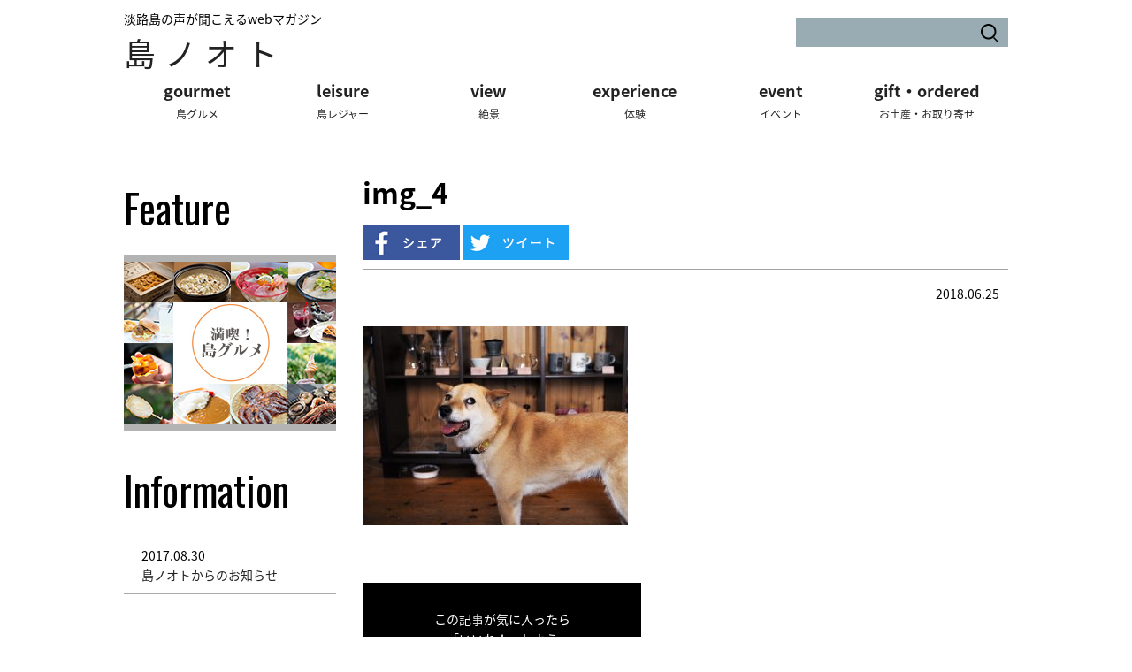

--- FILE ---
content_type: text/html; charset=UTF-8
request_url: https://shima-note.com/gourmet/977/attachment/img_4-17/
body_size: 10213
content:
<!DOCTYPE html>
<html>
<head>
	<meta charset="UTF-8">
	<meta name="viewport" content="width=device-width">
	
<!--<meta name="keywords"  content="淡路島観光,淡路島グルメ,淡路島レジャー,淡路島花,淡路島体験" /> -->
	<link href="https://shima-note.com/wp-content/themes/shimanooto/css/reset.css" rel="stylesheet" type="text/css">
	<link href="https://shima-note.com/wp-content/themes/shimanooto/style.css" rel="stylesheet" type="text/css">
	<link href="https://fonts.googleapis.com/css?family=Josefin+Sans:400,600,700" rel="stylesheet">
	<link href="https://fonts.googleapis.com/css?family=Josefin+Slab:400,600" rel="stylesheet">
	<link href="https://fonts.googleapis.com/css?family=Maven+Pro" rel="stylesheet">
	<link href="https://fonts.googleapis.com/earlyaccess/notosansjapanese.css" rel="stylesheet" />
	<link href="https://fonts.googleapis.com/css?family=Oswald" rel="stylesheet"> 
	<script src="https://ajax.googleapis.com/ajax/libs/jquery/1.7.2/jquery.min.js"></script>
		<script>
	$(function(){
		$('.menu-trigger').on('click', function(){
			$(this).toggleClass('active');
			if($('.menu-trigger').hasClass('active')){
				$('header').css('z-index','150');
				$('#headItem, nav').css('display', 'block');
				$('#spNav').css('display','block').animate({'opacity':'1'},500);
			}else{
				$('#spNav').animate({'opacity':'0'}, 500).css('display','none');
				$('header').css('z-index','4');
			}
		})

		$('header').on('click', '#spNav', function(){
			$('#spNav').animate({'opacity':'0'}, 500, function(){
				$(this).css('display','none');
			});
			$('.menu-trigger').removeClass('active');
			$('header').css('z-index','4');
		})
		$('header').on('click', '#spNav li, #spNav form, #google_translate_element .goog-te-gadget-simple > span', function(e){
			e.stopPropagation();
		})

		$(window).on('load resize', function(){
			var window_width = $(window).width();
			if(window_width > 768){
				if($('#spNav').length > 0){
					$('#headItem').unwrap();
				}
				$('.menu-trigger').removeClass('active');
			}else{
				if($('#spNav').length == 0){
					$('#headItem, header nav').wrapAll('<div id="spNav"></div>');
				}
			}
		})
	})
	</script>
	
		<!-- All in One SEO 4.8.1.1 - aioseo.com -->
		<title>img_4 | 淡路島の声が聞こえるwebマガジン 島ノオト</title>
	<meta name="robots" content="max-image-preview:large" />
	<meta name="author" content="admin"/>
	<link rel="canonical" href="https://shima-note.com/gourmet/977/attachment/img_4-17/" />
	<meta name="generator" content="All in One SEO (AIOSEO) 4.8.1.1" />
		<meta property="og:locale" content="ja_JP" />
		<meta property="og:site_name" content="淡路島の声が聞こえるwebマガジン 島ノオト | 島ノオトは淡路島のグルメやレジャー、とっておきの島体験などの観光情報、またそれに関わる素敵な人たちを紹介するwebメディアです。本州からも四国からも橋一本で来ることができる淡路島。そんな淡路島の旬の情報をチェックしてみてください。きっと来島してみたくなりますよ。" />
		<meta property="og:type" content="article" />
		<meta property="og:title" content="img_4 | 淡路島の声が聞こえるwebマガジン 島ノオト" />
		<meta property="og:url" content="https://shima-note.com/gourmet/977/attachment/img_4-17/" />
		<meta property="article:published_time" content="2018-06-25T07:18:29+00:00" />
		<meta property="article:modified_time" content="2018-06-25T07:36:45+00:00" />
		<meta name="twitter:card" content="summary" />
		<meta name="twitter:title" content="img_4 | 淡路島の声が聞こえるwebマガジン 島ノオト" />
		<script type="application/ld+json" class="aioseo-schema">
			{"@context":"https:\/\/schema.org","@graph":[{"@type":"BreadcrumbList","@id":"https:\/\/shima-note.com\/gourmet\/977\/attachment\/img_4-17\/#breadcrumblist","itemListElement":[{"@type":"ListItem","@id":"https:\/\/shima-note.com\/#listItem","position":1,"name":"\u5bb6","item":"https:\/\/shima-note.com\/","nextItem":{"@type":"ListItem","@id":"https:\/\/shima-note.com\/gourmet\/977\/attachment\/img_4-17\/#listItem","name":"img_4"}},{"@type":"ListItem","@id":"https:\/\/shima-note.com\/gourmet\/977\/attachment\/img_4-17\/#listItem","position":2,"name":"img_4","previousItem":{"@type":"ListItem","@id":"https:\/\/shima-note.com\/#listItem","name":"\u5bb6"}}]},{"@type":"ItemPage","@id":"https:\/\/shima-note.com\/gourmet\/977\/attachment\/img_4-17\/#itempage","url":"https:\/\/shima-note.com\/gourmet\/977\/attachment\/img_4-17\/","name":"img_4 | \u6de1\u8def\u5cf6\u306e\u58f0\u304c\u805e\u3053\u3048\u308bweb\u30de\u30ac\u30b8\u30f3 \u5cf6\u30ce\u30aa\u30c8","inLanguage":"ja","isPartOf":{"@id":"https:\/\/shima-note.com\/#website"},"breadcrumb":{"@id":"https:\/\/shima-note.com\/gourmet\/977\/attachment\/img_4-17\/#breadcrumblist"},"author":{"@id":"https:\/\/shima-note.com\/author\/wpmaster\/#author"},"creator":{"@id":"https:\/\/shima-note.com\/author\/wpmaster\/#author"},"datePublished":"2018-06-25T16:18:29+09:00","dateModified":"2018-06-25T16:36:45+09:00"},{"@type":"Organization","@id":"https:\/\/shima-note.com\/#organization","name":"\u6de1\u8def\u5cf6\u306e\u58f0\u304c\u805e\u3053\u3048\u308bweb\u30de\u30ac\u30b8\u30f3 \u5cf6\u30ce\u30aa\u30c8","description":"\u5cf6\u30ce\u30aa\u30c8\u306f\u6de1\u8def\u5cf6\u306e\u30b0\u30eb\u30e1\u3084\u30ec\u30b8\u30e3\u30fc\u3001\u3068\u3063\u3066\u304a\u304d\u306e\u5cf6\u4f53\u9a13\u306a\u3069\u306e\u89b3\u5149\u60c5\u5831\u3001\u307e\u305f\u305d\u308c\u306b\u95a2\u308f\u308b\u7d20\u6575\u306a\u4eba\u305f\u3061\u3092\u7d39\u4ecb\u3059\u308bweb\u30e1\u30c7\u30a3\u30a2\u3067\u3059\u3002\u672c\u5dde\u304b\u3089\u3082\u56db\u56fd\u304b\u3089\u3082\u6a4b\u4e00\u672c\u3067\u6765\u308b\u3053\u3068\u304c\u3067\u304d\u308b\u6de1\u8def\u5cf6\u3002\u305d\u3093\u306a\u6de1\u8def\u5cf6\u306e\u65ec\u306e\u60c5\u5831\u3092\u30c1\u30a7\u30c3\u30af\u3057\u3066\u307f\u3066\u304f\u3060\u3055\u3044\u3002\u304d\u3063\u3068\u6765\u5cf6\u3057\u3066\u307f\u305f\u304f\u306a\u308a\u307e\u3059\u3088\u3002","url":"https:\/\/shima-note.com\/"},{"@type":"Person","@id":"https:\/\/shima-note.com\/author\/wpmaster\/#author","url":"https:\/\/shima-note.com\/author\/wpmaster\/","name":"admin","image":{"@type":"ImageObject","@id":"https:\/\/shima-note.com\/gourmet\/977\/attachment\/img_4-17\/#authorImage","url":"https:\/\/secure.gravatar.com\/avatar\/bed805dbeac402ac0d35445ac9e37bc1?s=96&d=mm&r=g","width":96,"height":96,"caption":"admin"}},{"@type":"WebSite","@id":"https:\/\/shima-note.com\/#website","url":"https:\/\/shima-note.com\/","name":"\u6de1\u8def\u5cf6\u306e\u58f0\u304c\u805e\u3053\u3048\u308bweb\u30de\u30ac\u30b8\u30f3 \u5cf6\u30ce\u30aa\u30c8","description":"\u5cf6\u30ce\u30aa\u30c8\u306f\u6de1\u8def\u5cf6\u306e\u30b0\u30eb\u30e1\u3084\u30ec\u30b8\u30e3\u30fc\u3001\u3068\u3063\u3066\u304a\u304d\u306e\u5cf6\u4f53\u9a13\u306a\u3069\u306e\u89b3\u5149\u60c5\u5831\u3001\u307e\u305f\u305d\u308c\u306b\u95a2\u308f\u308b\u7d20\u6575\u306a\u4eba\u305f\u3061\u3092\u7d39\u4ecb\u3059\u308bweb\u30e1\u30c7\u30a3\u30a2\u3067\u3059\u3002\u672c\u5dde\u304b\u3089\u3082\u56db\u56fd\u304b\u3089\u3082\u6a4b\u4e00\u672c\u3067\u6765\u308b\u3053\u3068\u304c\u3067\u304d\u308b\u6de1\u8def\u5cf6\u3002\u305d\u3093\u306a\u6de1\u8def\u5cf6\u306e\u65ec\u306e\u60c5\u5831\u3092\u30c1\u30a7\u30c3\u30af\u3057\u3066\u307f\u3066\u304f\u3060\u3055\u3044\u3002\u304d\u3063\u3068\u6765\u5cf6\u3057\u3066\u307f\u305f\u304f\u306a\u308a\u307e\u3059\u3088\u3002","inLanguage":"ja","publisher":{"@id":"https:\/\/shima-note.com\/#organization"}}]}
		</script>
		<!-- All in One SEO -->

<link rel='dns-prefetch' href='//s.w.org' />
<link rel="alternate" type="application/rss+xml" title="淡路島の声が聞こえるwebマガジン 島ノオト &raquo; img_4 のコメントのフィード" href="https://shima-note.com/gourmet/977/attachment/img_4-17/feed/" />
		<script type="text/javascript">
			window._wpemojiSettings = {"baseUrl":"https:\/\/s.w.org\/images\/core\/emoji\/13.0.1\/72x72\/","ext":".png","svgUrl":"https:\/\/s.w.org\/images\/core\/emoji\/13.0.1\/svg\/","svgExt":".svg","source":{"concatemoji":"https:\/\/shima-note.com\/wp-includes\/js\/wp-emoji-release.min.js?ver=5.7.14"}};
			!function(e,a,t){var n,r,o,i=a.createElement("canvas"),p=i.getContext&&i.getContext("2d");function s(e,t){var a=String.fromCharCode;p.clearRect(0,0,i.width,i.height),p.fillText(a.apply(this,e),0,0);e=i.toDataURL();return p.clearRect(0,0,i.width,i.height),p.fillText(a.apply(this,t),0,0),e===i.toDataURL()}function c(e){var t=a.createElement("script");t.src=e,t.defer=t.type="text/javascript",a.getElementsByTagName("head")[0].appendChild(t)}for(o=Array("flag","emoji"),t.supports={everything:!0,everythingExceptFlag:!0},r=0;r<o.length;r++)t.supports[o[r]]=function(e){if(!p||!p.fillText)return!1;switch(p.textBaseline="top",p.font="600 32px Arial",e){case"flag":return s([127987,65039,8205,9895,65039],[127987,65039,8203,9895,65039])?!1:!s([55356,56826,55356,56819],[55356,56826,8203,55356,56819])&&!s([55356,57332,56128,56423,56128,56418,56128,56421,56128,56430,56128,56423,56128,56447],[55356,57332,8203,56128,56423,8203,56128,56418,8203,56128,56421,8203,56128,56430,8203,56128,56423,8203,56128,56447]);case"emoji":return!s([55357,56424,8205,55356,57212],[55357,56424,8203,55356,57212])}return!1}(o[r]),t.supports.everything=t.supports.everything&&t.supports[o[r]],"flag"!==o[r]&&(t.supports.everythingExceptFlag=t.supports.everythingExceptFlag&&t.supports[o[r]]);t.supports.everythingExceptFlag=t.supports.everythingExceptFlag&&!t.supports.flag,t.DOMReady=!1,t.readyCallback=function(){t.DOMReady=!0},t.supports.everything||(n=function(){t.readyCallback()},a.addEventListener?(a.addEventListener("DOMContentLoaded",n,!1),e.addEventListener("load",n,!1)):(e.attachEvent("onload",n),a.attachEvent("onreadystatechange",function(){"complete"===a.readyState&&t.readyCallback()})),(n=t.source||{}).concatemoji?c(n.concatemoji):n.wpemoji&&n.twemoji&&(c(n.twemoji),c(n.wpemoji)))}(window,document,window._wpemojiSettings);
		</script>
		<style type="text/css">
img.wp-smiley,
img.emoji {
	display: inline !important;
	border: none !important;
	box-shadow: none !important;
	height: 1em !important;
	width: 1em !important;
	margin: 0 .07em !important;
	vertical-align: -0.1em !important;
	background: none !important;
	padding: 0 !important;
}
</style>
	<link rel='stylesheet' id='wp-block-library-css'  href='https://shima-note.com/wp-includes/css/dist/block-library/style.min.css?ver=5.7.14' type='text/css' media='all' />
<link rel="https://api.w.org/" href="https://shima-note.com/wp-json/" /><link rel="alternate" type="application/json" href="https://shima-note.com/wp-json/wp/v2/media/968" /><link rel="EditURI" type="application/rsd+xml" title="RSD" href="https://shima-note.com/xmlrpc.php?rsd" />
<link rel="wlwmanifest" type="application/wlwmanifest+xml" href="https://shima-note.com/wp-includes/wlwmanifest.xml" /> 
<meta name="generator" content="WordPress 5.7.14" />
<link rel='shortlink' href='https://shima-note.com/?p=968' />
<link rel="alternate" type="application/json+oembed" href="https://shima-note.com/wp-json/oembed/1.0/embed?url=https%3A%2F%2Fshima-note.com%2Fgourmet%2F977%2Fattachment%2Fimg_4-17%2F" />
<link rel="alternate" type="text/xml+oembed" href="https://shima-note.com/wp-json/oembed/1.0/embed?url=https%3A%2F%2Fshima-note.com%2Fgourmet%2F977%2Fattachment%2Fimg_4-17%2F&#038;format=xml" />
<!-- Favicon Rotator -->
<link rel="shortcut icon" href="https://shima-note.com/wp-content/uploads/2020/07/離島アイコン1-1.png" />
<!-- End Favicon Rotator -->
<script type="text/javascript">
	window._wp_rp_static_base_url = 'https://wprp.zemanta.com/static/';
	window._wp_rp_wp_ajax_url = "https://shima-note.com/wp-admin/admin-ajax.php";
	window._wp_rp_plugin_version = '3.6.4';
	window._wp_rp_post_id = '968';
	window._wp_rp_num_rel_posts = '5';
	window._wp_rp_thumbnails = true;
	window._wp_rp_post_title = 'img_4';
	window._wp_rp_post_tags = [];
	window._wp_rp_promoted_content = true;
</script>
<link rel="stylesheet" href="https://shima-note.com/wp-content/plugins/wordpress-23-related-posts-plugin/static/themes/modern.css?version=3.6.4" />
<style type="text/css">
.related_post_title {
  display: none;
}
ul.related_post {
}
ul.related_post li {
  border-bottom: solid 1px #e0e0e0;
}
ul.related_post li a {
}
ul.related_post li img {
}
ul.related_post li  .wp_rp_publish_date {
  display: block;
}</style>
	<!-- Global site tag (gtag.js) - Google Analytics -->
	<script async src="https://www.googletagmanager.com/gtag/js?id=UA-53828275-5"></script>
	<script>
	  window.dataLayer = window.dataLayer || [];
	  function gtag(){dataLayer.push(arguments);}
	  gtag('js', new Date());

	  gtag('config', 'UA-53828275-5');
	</script>
</head>
<body class="attachment attachment-template-default single single-attachment postid-968 attachmentid-968 attachment-jpeg">
	<div id="fb-root"></div>
	<script>(function(d, s, id) {
	  var js, fjs = d.getElementsByTagName(s)[0];
	  if (d.getElementById(id)) return;
	  js = d.createElement(s); js.id = id;
	  js.src = "//connect.facebook.net/ja_JP/sdk.js#xfbml=1&version=v2.10";
	  fjs.parentNode.insertBefore(js, fjs);
	}(document, 'script', 'facebook-jssdk'));</script>
	<header class="clearfix">
		<div id="siteTitle">
			<div class="subTitle">淡路島の声が聞こえるwebマガジン</div>
						<div class="siteLogo"><a href="https://shima-note.com">島ノオト</a></div>
					</div><!-- siteTitle -->
		<div id="headItem" class="clearfix">
		<!--	<form id="lang">
				<select>
					<option>Japanese</option>
					<option>English</option>
				</select>
			</form> -->
			<div id="google_translate_element"></div>
			<script type="text/javascript">
			function googleTranslateElementInit() {
			  new google.translate.TranslateElement({pageLanguage: 'ja', includedLanguages: 'en', layout: google.translate.TranslateElement.InlineLayout.SIMPLE}, 'google_translate_element');
			}
			</script>
			<script type="text/javascript" src="//translate.google.com/translate_a/element.js?cb=googleTranslateElementInit"></script>
			<form id="search" action="/">
				<input name="s" placeholder="" type="text" value="" />
				<input placeholder="" type="submit" value="検索" />
			</form>
		</div><!-- headItem -->

		<nav>
			<ul class="clearfix">
				<li><a href="https://shima-note.com/gourmet/"><span class="en">gourmet</span><br /><span class="jp">島グルメ</span></a></li>
				<li><a href="https://shima-note.com/leisure/"><span class="en">leisure</span><br /><span class="jp">島レジャー</span></a></li>
				<li><a href="https://shima-note.com/view/"><span class="en">view</span><br /><span class="jp">絶景</span></a></li>
				<li><a href="https://shima-note.com/experience/"><span class="en">experience</span><br /><span class="jp">体験</span></a></li>
				<li><a href="https://shima-note.com/event/"><span class="en">event</span><br /><span class="jp">イベント</span></a></li>
				<li><a href="https://shima-note.com/gift/"><span class="en">gift・ordered</span><br /><span class="jp">お土産・お取り寄せ</span></a></li>
			</ul>
		</nav>

		<div id="menuButton">
			<div class="menu-trigger">
				<span></span>
				<span></span>
				<span></span>
			</div>
		</div>
	</header>

	

	<div id="main" class="clearfix">

<div id="contents">

    

                <h1 class="postTitle mb20">img_4</h1>
            <div class="snsBts mb5">
                <a href="https://www.facebook.com/sharer/sharer.php?u=https://shima-note.com/gourmet/977/attachment/img_4-17/" class="btn btn-social btn-fb" target="_blank">シェア</a>
                <a href="https://twitter.com/share?url=https://shima-note.com/gourmet/977/attachment/img_4-17/&amp;text=img_4" class="btn btn-social btn-tw" target="_blank">ツイート</a>
            </div><!-- snsBts -->
            <div class="postHeadOption clearfix">
                                                <p class="date">2018.06.25</p>
            </div>
            <article id="singlePost">
            <p class="attachment"><a href='https://shima-note.com/wp-content/uploads/2018/06/img_4-12.jpg'><img width="300" height="225" src="https://shima-note.com/wp-content/uploads/2018/06/img_4-12-300x225.jpg" class="attachment-medium size-medium" alt="" loading="lazy" srcset="https://shima-note.com/wp-content/uploads/2018/06/img_4-12-300x225.jpg 300w, https://shima-note.com/wp-content/uploads/2018/06/img_4-12.jpg 730w" sizes="(max-width: 300px) 100vw, 300px" /></a></p>

            
            </article><!-- singlePost -->

            <div class="nice clearfix mb40">
                <div class="img"></div>
                <div class="buttonArea">
                    <p>この記事が気に入ったら<br />「いいね！」しよう</p>
                    <div class="fb-like" data-href="https://shima-note.com/gourmet/977/attachment/img_4-17/" data-layout="button_count" data-action="like" data-size="large" data-show-faces="false" data-share="false"></div>
                </div>
            </div><!-- nice -->

            <div class="snsBts mb60">
                <a href="https://www.facebook.com/sharer/sharer.php?u=https://shima-note.com/gourmet/977/attachment/img_4-17/" class="btn btn-social btn-fb" target="_blank">シェア</a>
                <a href="https://twitter.com/share?url=https://shima-note.com/gourmet/977/attachment/img_4-17/&amp;text=img_4" class="btn btn-social btn-tw" target="_blank">ツイート</a>
            </div><!-- snsBts -->

        
	<nav class="navigation post-navigation" role="navigation" aria-label="投稿">
		<h2 class="screen-reader-text">投稿ナビゲーション</h2>
		<div class="nav-links"><div class="nav-previous"><a href="https://shima-note.com/gourmet/977/" rel="prev"><span class="meta-nav prev" aria-hidden="true">PREV</span><span>カップ一杯のしあわせをお好きな場所で/タワーコーヒー 淡路島にきたなら訪れたい、外ごはん vol.6（兵庫県洲本市）</span></a></div></div>
	</nav>
    

    <div id="related">
        <h2>関連記事</h2>
        
<div class="wp_rp_wrap  wp_rp_modern" id="wp_rp_first"><div class="wp_rp_content"><h3 class="related_post_title">関連記事</h3><ul class="related_post wp_rp"><li data-position="0" data-poid="in-1529" data-post-type="none" ><a href="https://shima-note.com/gourmet/1529/" class="wp_rp_thumbnail"><img src="https://shima-note.com/wp-content/uploads/2018/11/DSC7894-150x150.jpg" alt="ぜ〜んぶ手作り！農園直営のオーガニックなカフェ／菜音カフェ（兵庫県淡路市）" width="150" height="150" /></a><small class="wp_rp_publish_date">2018年11月8日</small> <a href="https://shima-note.com/gourmet/1529/" class="wp_rp_title">ぜ〜んぶ手作り！農園直営のオーガニックなカフェ／菜音カフェ（兵庫県淡路市）</a></li><li data-position="1" data-poid="in-474" data-post-type="none" ><a href="https://shima-note.com/gourmet/474/" class="wp_rp_thumbnail"><img src="https://shima-note.com/wp-content/uploads/2018/02/yamadaya_9-150x150.jpg" alt="淡路の「美味しい！」が詰まった島のジャム屋さん／淡路島 山田屋（兵庫県淡路市）" width="150" height="150" /></a><small class="wp_rp_publish_date">2018年2月22日</small> <a href="https://shima-note.com/gourmet/474/" class="wp_rp_title">淡路の「美味しい！」が詰まった島のジャム屋さん／淡路島 山田屋（兵庫県淡路市）</a></li><li data-position="2" data-poid="in-983" data-post-type="none" ><a href="https://shima-note.com/view/983/" class="wp_rp_thumbnail"><img src="https://shima-note.com/wp-content/uploads/2018/06/DSC7240-150x150.jpg" alt="インスタ映え必至！あじさいロードをゆるりとお散歩／あわじ花の歳時記園（兵庫県淡路市）" width="150" height="150" /></a><small class="wp_rp_publish_date">2018年6月22日</small> <a href="https://shima-note.com/view/983/" class="wp_rp_title">インスタ映え必至！あじさいロードをゆるりとお散歩／あわじ花の歳時記園（兵庫県淡路市）</a></li><li data-position="3" data-poid="in-691" data-post-type="none" ><a href="https://shima-note.com/gourmet/691/" class="wp_rp_thumbnail"><img src="https://shima-note.com/wp-content/uploads/2018/06/img_1-150x150.jpg" alt="春の知らせを告げる店／有限会社 中原水産（洲本市）～「＃淡路島」 行ってみました！vol.3" width="150" height="150" /></a><small class="wp_rp_publish_date">2018年2月20日</small> <a href="https://shima-note.com/gourmet/691/" class="wp_rp_title">春の知らせを告げる店／有限会社 中原水産（洲本市）～「＃淡路島」 行ってみました！vol.3</a></li><li data-position="4" data-poid="in-258" data-post-type="none" ><a href="https://shima-note.com/gourmet/258/" class="wp_rp_thumbnail"><img src="https://shima-note.com/wp-content/uploads/2017/12/171218_kitone_5-150x150.jpg" alt="“体ヨロコブごはん”で心も満たされるのんびりカフェ／菜と根 （kitone）（兵庫県南あわじ市）" width="150" height="150" /></a><small class="wp_rp_publish_date">2017年12月24日</small> <a href="https://shima-note.com/gourmet/258/" class="wp_rp_title">“体ヨロコブごはん”で心も満たされるのんびりカフェ／菜と根 （kitone）（兵庫県南あわじ市）</a></li></ul></div></div>
    </div>

    
    <div id="new">
        <h2>新着</h2>

            
            <div class="taR viewAll"><a href="https://shima-note.com//">view all</a></div>
            <ul class="clearfix listThum">

            
                <li>
                    <a href="https://shima-note.com/gourmet/2102/">
                        <div class="img">
                            <img width="355" height="355" src="https://shima-note.com/wp-content/uploads/2019/07/shikon_06-355x355.jpg" class="attachment-size355-355 size-size355-355 wp-post-image" alt="" loading="lazy" srcset="https://shima-note.com/wp-content/uploads/2019/07/shikon_06-355x355.jpg 355w, https://shima-note.com/wp-content/uploads/2019/07/shikon_06-150x150.jpg 150w" sizes="(max-width: 355px) 100vw, 355px" />                            <div class="cover"><span>read more</span><img src="https://shima-note.com/wp-content/themes/shimanooto/images/arrow_2.png"></div>
                        </div>
                        <div class="detail clearfix">
                            <div class="cat">淡路島グルメ</div>
                            <div class="date">2019.07.30</div>
                        </div><!-- detail -->
                        <div class="area">南あわじ市</div>                        <div class="text">サンドイッチ・イズ・コミュニケーション！南あわじの新進気鋭サンド...</div>
                    </a>
                </li>

            
                <li>
                    <a href="https://shima-note.com/gourmet/2087/">
                        <div class="img">
                            <img width="355" height="355" src="https://shima-note.com/wp-content/uploads/2019/07/cafemaaru_06-355x355.jpg" class="attachment-size355-355 size-size355-355 wp-post-image" alt="" loading="lazy" srcset="https://shima-note.com/wp-content/uploads/2019/07/cafemaaru_06-355x355.jpg 355w, https://shima-note.com/wp-content/uploads/2019/07/cafemaaru_06-150x150.jpg 150w" sizes="(max-width: 355px) 100vw, 355px" />                            <div class="cover"><span>read more</span><img src="https://shima-note.com/wp-content/themes/shimanooto/images/arrow_2.png"></div>
                        </div>
                        <div class="detail clearfix">
                            <div class="cat">淡路島グルメ</div>
                            <div class="date">2019.07.30</div>
                        </div><!-- detail -->
                        <div class="area">洲本市</div>                        <div class="text">思わず写真に撮りたくなる！SNSでも大人気『淡路島ばぁむ』／ c...</div>
                    </a>
                </li>

            
                <li>
                    <a href="https://shima-note.com/leisure/2073/">
                        <div class="img">
                            <img width="355" height="355" src="https://shima-note.com/wp-content/uploads/2019/05/IMG_0993-355x355.jpg" class="attachment-size355-355 size-size355-355 wp-post-image" alt="" loading="lazy" srcset="https://shima-note.com/wp-content/uploads/2019/05/IMG_0993-355x355.jpg 355w, https://shima-note.com/wp-content/uploads/2019/05/IMG_0993-150x150.jpg 150w" sizes="(max-width: 355px) 100vw, 355px" />                            <div class="cover"><span>read more</span><img src="https://shima-note.com/wp-content/themes/shimanooto/images/arrow_2.png"></div>
                        </div>
                        <div class="detail clearfix">
                            <div class="cat">淡路島レジャー</div>
                            <div class="date">2019.06.18</div>
                        </div><!-- detail -->
                                                <div class="text">イングランドの丘チケットを安く買う方法</div>
                    </a>
                </li>

            
                <li>
                    <a href="https://shima-note.com/leisure/1948/">
                        <div class="img">
                            <img width="355" height="355" src="https://shima-note.com/wp-content/uploads/2019/05/DSC3440-355x355.jpg" class="attachment-size355-355 size-size355-355 wp-post-image" alt="" loading="lazy" srcset="https://shima-note.com/wp-content/uploads/2019/05/DSC3440-355x355.jpg 355w, https://shima-note.com/wp-content/uploads/2019/05/DSC3440-150x150.jpg 150w" sizes="(max-width: 355px) 100vw, 355px" />                            <div class="cover"><span>read more</span><img src="https://shima-note.com/wp-content/themes/shimanooto/images/arrow_2.png"></div>
                        </div>
                        <div class="detail clearfix">
                            <div class="cat">淡路島レジャー</div>
                            <div class="date">2019.05.31</div>
                        </div><!-- detail -->
                        <div class="area">南あわじ市</div>                        <div class="text">淡路島のイングランドの丘でコアラと一緒に写真を撮る方法とは！？／...</div>
                    </a>
                </li>

            
                <li>
                    <a href="https://shima-note.com/gourmet/1933/">
                        <div class="img">
                            <img width="355" height="355" src="https://shima-note.com/wp-content/uploads/2019/05/DSC3613-355x355.jpg" class="attachment-size355-355 size-size355-355 wp-post-image" alt="" loading="lazy" srcset="https://shima-note.com/wp-content/uploads/2019/05/DSC3613-355x355.jpg 355w, https://shima-note.com/wp-content/uploads/2019/05/DSC3613-150x150.jpg 150w" sizes="(max-width: 355px) 100vw, 355px" />                            <div class="cover"><span>read more</span><img src="https://shima-note.com/wp-content/themes/shimanooto/images/arrow_2.png"></div>
                        </div>
                        <div class="detail clearfix">
                            <div class="cat">淡路島グルメ</div>
                            <div class="date">2019.05.29</div>
                        </div><!-- detail -->
                        <div class="area">南あわじ市</div>                        <div class="text">こんなオシャレなうどん見たことない！淡路島の創作うどん屋さん／洋...</div>
                    </a>
                </li>

            
                <li>
                    <a href="https://shima-note.com/gourmet/1920/">
                        <div class="img">
                            <img width="355" height="355" src="https://shima-note.com/wp-content/uploads/2019/05/DSC3551-355x355.jpg" class="attachment-size355-355 size-size355-355 wp-post-image" alt="" loading="lazy" srcset="https://shima-note.com/wp-content/uploads/2019/05/DSC3551-355x355.jpg 355w, https://shima-note.com/wp-content/uploads/2019/05/DSC3551-150x150.jpg 150w" sizes="(max-width: 355px) 100vw, 355px" />                            <div class="cover"><span>read more</span><img src="https://shima-note.com/wp-content/themes/shimanooto/images/arrow_2.png"></div>
                        </div>
                        <div class="detail clearfix">
                            <div class="cat">淡路島グルメ</div>
                            <div class="date">2019.05.28</div>
                        </div><!-- detail -->
                        <div class="area">南あわじ市</div>                        <div class="text">イングランドの丘でまだ遊び足りない！？ それなら子ども歓喜の親子...</div>
                    </a>
                </li>

            
            </ul>

                </div>

    
    <div id="lanking">
        <h2>ランキング</h2>

            
            <ul class="clearfix listThum">

            
                <li>
                    <a href="https://shima-note.com/gourmet/227/">
                        <div class="img">
                            <img width="730" height="400" src="https://shima-note.com/wp-content/uploads/2017/12/DSC8526-730x400.jpg" class="attachment-size730-400 size-size730-400 wp-post-image" alt="" loading="lazy" />                            <div class="lank">01</div>
                        </div>
                        <div class="detail clearfix">
                            <div class="title">たこ1匹丸ごとプレス！『姿焼生せんべ』が美味い！／道の駅 東浦ターミナルパーク（兵庫県淡路市）</div>
                            <div class="info"><span>2017.12.01</span><span class="area">淡路市</span></div>
                            <div class="text"><p>玉ねぎ料理や生しらす丼、淡路バーガーなど&#8230;</p>
</div>
                        </div><!-- detail -->
                    </a>
                </li>

            
                <li>
                    <a href="https://shima-note.com/gourmet/1574/">
                        <div class="img">
                            <img width="730" height="400" src="https://shima-note.com/wp-content/uploads/2018/11/PB195505-730x400.jpg" class="attachment-size730-400 size-size730-400 wp-post-image" alt="" loading="lazy" />                            <div class="lank">02</div>
                        </div>
                        <div class="detail clearfix">
                            <div class="title">冬の入口の素材たち 大根のクリームラペ～淡路島の旬を料理してみようvol.4～</div>
                            <div class="info"><span>2018.11.20</span></div>
                            <div class="text"><p>多くの食材に恵まれ、あちこちに産直をみか&#8230;</p>
</div>
                        </div><!-- detail -->
                    </a>
                </li>

            
                <li>
                    <a href="https://shima-note.com/gourmet/271/">
                        <div class="img">
                            <img width="730" height="400" src="https://shima-note.com/wp-content/uploads/2017/12/171219_tamago_6-730x400.jpg" class="attachment-size730-400 size-size730-400 wp-post-image" alt="" loading="lazy" />                            <div class="lank">03</div>
                        </div>
                        <div class="detail clearfix">
                            <div class="title">どどーん！あ…足がはみ出てる！淡路名物たこ焼き／たまご屋さんちのたこ焼（兵庫県洲本市）</div>
                            <div class="info"><span>2017.12.28</span><span class="area">洲本市</span></div>
                            <div class="text"><p>淡路島を南北に縦断する国道28号線にある&#8230;</p>
</div>
                        </div><!-- detail -->
                    </a>
                </li>

            
                <li>
                    <a href="https://shima-note.com/gourmet/730/">
                        <div class="img">
                            <img width="730" height="400" src="https://shima-note.com/wp-content/uploads/2018/05/DSC3737-730x400.jpg" class="attachment-size730-400 size-size730-400 wp-post-image" alt="" loading="lazy" />                            <div class="lank">04</div>
                        </div>
                        <div class="detail clearfix">
                            <div class="title">摩訶不思議！淡路島のたまごまるごとプリン／北坂養鶏場（兵庫県淡路市）</div>
                            <div class="info"><span>2018.05.23</span><span class="area">淡路市</span></div>
                            <div class="text"><p>世の中には「これどうやって作ってるの？？&#8230;</p>
</div>
                        </div><!-- detail -->
                    </a>
                </li>

            
                <li>
                    <a href="https://shima-note.com/gourmet/1728/">
                        <div class="img">
                            <img width="730" height="400" src="https://shima-note.com/wp-content/uploads/2019/03/DSC7889-730x400.jpg" class="attachment-size730-400 size-size730-400 wp-post-image" alt="" loading="lazy" />                            <div class="lank">05</div>
                        </div>
                        <div class="detail clearfix">
                            <div class="title">猫好き必見！淡路島唯一の猫カフェ／toneko（兵庫県洲本市）</div>
                            <div class="info"><span>2019.03.27</span><span class="area">洲本市</span></div>
                            <div class="text"><p>洲本市五色町、淡路島のちょうど真ん中あた&#8230;</p>
</div>
                        </div><!-- detail -->
                    </a>
                </li>

            
            </ul>

                </div>

    
    <div id="selection">
        <h2>厳選！</h2>

            
            <ul class="clearfix listThum">

            
                <li>
                    <a href="https://shima-note.com/gourmet/847/">
                        <div class="img">
                            <img width="355" height="355" src="https://shima-note.com/wp-content/uploads/2018/06/img_4-3-355x355.jpg" class="attachment-size355-355 size-size355-355 wp-post-image" alt="" loading="lazy" srcset="https://shima-note.com/wp-content/uploads/2018/06/img_4-3-355x355.jpg 355w, https://shima-note.com/wp-content/uploads/2018/06/img_4-3-150x150.jpg 150w" sizes="(max-width: 355px) 100vw, 355px" />                            <div class="cover"><span>read more</span><img src="https://shima-note.com/wp-content/themes/shimanooto/images/arrow_2.png"></div>
                        </div>
                        <div class="detail clearfix">
                            <div class="cat">淡路島の知られざる名店</div>
                            <div class="date">2018.05.20</div>
                        </div><!-- detail -->
                        <div class="area">洲本市</div>                        <div class="text">淡路島の旬の魚で作る“漁師バーガー”／レトロ散歩vol.2 第八...</div>
                    </a>
                </li>

            
                <li>
                    <a href="https://shima-note.com/gourmet/540/">
                        <div class="img">
                            <img width="355" height="355" src="https://shima-note.com/wp-content/uploads/2018/04/DSC1173-355x355.jpg" class="attachment-size355-355 size-size355-355 wp-post-image" alt="" loading="lazy" srcset="https://shima-note.com/wp-content/uploads/2018/04/DSC1173-355x355.jpg 355w, https://shima-note.com/wp-content/uploads/2018/04/DSC1173-150x150.jpg 150w" sizes="(max-width: 355px) 100vw, 355px" />                            <div class="cover"><span>read more</span><img src="https://shima-note.com/wp-content/themes/shimanooto/images/arrow_2.png"></div>
                        </div>
                        <div class="detail clearfix">
                            <div class="cat">淡路島お土産・お取り寄せ</div>
                            <div class="date">2018.04.14</div>
                        </div><!-- detail -->
                        <div class="area">洲本市</div>                        <div class="text">淡路島野菜がスウィーツに大変身！／日洋堂（兵庫県洲本市）</div>
                    </a>
                </li>

            
                <li>
                    <a href="https://shima-note.com/gourmet/1356/">
                        <div class="img">
                            <img width="355" height="355" src="https://shima-note.com/wp-content/uploads/2018/09/DSC9445-355x355.jpg" class="attachment-size355-355 size-size355-355 wp-post-image" alt="" loading="lazy" srcset="https://shima-note.com/wp-content/uploads/2018/09/DSC9445-355x355.jpg 355w, https://shima-note.com/wp-content/uploads/2018/09/DSC9445-150x150.jpg 150w" sizes="(max-width: 355px) 100vw, 355px" />                            <div class="cover"><span>read more</span><img src="https://shima-note.com/wp-content/themes/shimanooto/images/arrow_2.png"></div>
                        </div>
                        <div class="detail clearfix">
                            <div class="cat">淡路島お土産・お取り寄せ</div>
                            <div class="date">2018.09.21</div>
                        </div><!-- detail -->
                        <div class="area">淡路市</div>                        <div class="text">淡路島に巨大なキティちゃん出現！？／ハローキティスマイル（兵庫県...</div>
                    </a>
                </li>

            
                <li>
                    <a href="https://shima-note.com/gourmet/103/">
                        <div class="img">
                            <img width="355" height="355" src="https://shima-note.com/wp-content/uploads/2017/08/DSC4096-355x355.jpg" class="attachment-size355-355 size-size355-355 wp-post-image" alt="" loading="lazy" srcset="https://shima-note.com/wp-content/uploads/2017/08/DSC4096-355x355.jpg 355w, https://shima-note.com/wp-content/uploads/2017/08/DSC4096-150x150.jpg 150w" sizes="(max-width: 355px) 100vw, 355px" />                            <div class="cover"><span>read more</span><img src="https://shima-note.com/wp-content/themes/shimanooto/images/arrow_2.png"></div>
                        </div>
                        <div class="detail clearfix">
                            <div class="cat">淡路島グルメ</div>
                            <div class="date">2017.08.29</div>
                        </div><!-- detail -->
                        <div class="area">淡路市</div>                        <div class="text">カフェのある農園で旬のフルーツ狩り！／淡路島フルーツ農園（兵庫県...</div>
                    </a>
                </li>

            
                <li>
                    <a href="https://shima-note.com/gourmet/1933/">
                        <div class="img">
                            <img width="355" height="355" src="https://shima-note.com/wp-content/uploads/2019/05/DSC3613-355x355.jpg" class="attachment-size355-355 size-size355-355 wp-post-image" alt="" loading="lazy" srcset="https://shima-note.com/wp-content/uploads/2019/05/DSC3613-355x355.jpg 355w, https://shima-note.com/wp-content/uploads/2019/05/DSC3613-150x150.jpg 150w" sizes="(max-width: 355px) 100vw, 355px" />                            <div class="cover"><span>read more</span><img src="https://shima-note.com/wp-content/themes/shimanooto/images/arrow_2.png"></div>
                        </div>
                        <div class="detail clearfix">
                            <div class="cat">淡路島グルメ</div>
                            <div class="date">2019.05.29</div>
                        </div><!-- detail -->
                        <div class="area">南あわじ市</div>                        <div class="text">こんなオシャレなうどん見たことない！淡路島の創作うどん屋さん／洋...</div>
                    </a>
                </li>

            
                <li>
                    <a href="https://shima-note.com/gourmet/730/">
                        <div class="img">
                            <img width="355" height="355" src="https://shima-note.com/wp-content/uploads/2018/05/DSC3737-355x355.jpg" class="attachment-size355-355 size-size355-355 wp-post-image" alt="" loading="lazy" srcset="https://shima-note.com/wp-content/uploads/2018/05/DSC3737-355x355.jpg 355w, https://shima-note.com/wp-content/uploads/2018/05/DSC3737-150x150.jpg 150w" sizes="(max-width: 355px) 100vw, 355px" />                            <div class="cover"><span>read more</span><img src="https://shima-note.com/wp-content/themes/shimanooto/images/arrow_2.png"></div>
                        </div>
                        <div class="detail clearfix">
                            <div class="cat">淡路島お土産・お取り寄せ</div>
                            <div class="date">2018.05.23</div>
                        </div><!-- detail -->
                        <div class="area">淡路市</div>                        <div class="text">摩訶不思議！淡路島のたまごまるごとプリン／北坂養鶏場（兵庫県淡路...</div>
                    </a>
                </li>

            
            </ul>

                </div>

</div><!-- contents -->

    <div id="side">
        <div id="feature">
            <h2>Feature</h2>
                        <ul class="clearfix">
                                        <li><a href="https://shima-note.com/feature/72/"><img width="240" height="200" src="https://shima-note.com/wp-content/uploads/2017/07/グルメバナー2.jpg" class="attachment-size240-200 size-size240-200" alt="" loading="lazy" srcset="https://shima-note.com/wp-content/uploads/2017/07/グルメバナー2.jpg 240w, https://shima-note.com/wp-content/uploads/2017/07/グルメバナー2-100x83.jpg 100w" sizes="(max-width: 240px) 100vw, 240px" /></a></li>
                                        <li><a href="https://shima-note.com/feature/71/"></a></li>
                                        <li><a href="https://shima-note.com/feature/70/"></a></li>
                        </ul>
                                </div>

        <div id="information">
            <h2>Information</h2>
            
            <ul>
                <li><span class="date">2017.08.30</span><a href="https://shima-note.com/information/73/">島ノオトからのお知らせ</a></li>
            </ul>

                                </div>

        <div id="fb" class="mb50 taC">
            <div class="fb-page" data-href="https://www.facebook.com/shimanote/" data-tabs="timeline" data-small-header="false" data-adapt-container-width="true" data-hide-cover="false" data-show-facepile="true"><blockquote cite="https://www.facebook.com/shimanote/" class="fb-xfbml-parse-ignore"><a href="https://www.facebook.com/shimanote/">島ノオト</a></blockquote></div>
        </div>

    </div><!-- side -->
	</div><!-- main -->

	<footer>
		<ul id="footNav" class="clearfix">
			<li><a href="https://shima-note.com/gourmet/">島グルメ</a></li>
			<li><a href="https://shima-note.com/leisure/">島レジャー</a></li>
			<li><a href="https://shima-note.com/view/">絶景</a></li>
			<li><a href="https://shima-note.com/experience/">体験</a></li>
			<li><a href="https://shima-note.com/event/">イベント</a></li>
			<li><a href="https://shima-note.com/gift/">お土産・お取り寄せ</a></li>
		</ul>
		<ul id="footMenu" class="clearfix">
			<li><a href="#">島ノオトについて</a></li>
			<li><a href="mailto:info@shima-note.com">お問い合せ</a></li>
			<li><a href="#">利用規約</a></li>
			<li><a href="#">プライバシーポリシー</a></li>
		</ul>
		<div id="footTitle"><span class="logo">島ノオト</span><span class="subTitle">淡路島の声が聞こえるwebマガジン</span></div>
		<div id="copyright">© 2017 島ノオト. All Rights Reserved.</div>
	</footer>
<script type="application/ld+json">
{
"@context": "http://schema.org",
"@type": "NewsArticle",
"mainEntityOfPage":{
"@type":"WebPage",
"@id":"https://shima-note.com/gourmet/977/attachment/img_4-17/"
},
"headline":"img_4",
"image": {
    "@type": "ImageObject",
    "url": "",
    "height": "",
    "width": ""
 },

"datePublished": "2018-06-25T16:18:29+09:00",
"dateModified": "2018-06-25T16:36:45+09:00",
"author": {
"@type": "Person",
"name": "島ノオト編集部"
},
"publisher": {
"@type": "Organization",
"name": "happyell",
"logo": {
"@type": "ImageObject",
"url": "https://shima-note.com/wp/wp-content/uploads/2019/06/shimanooto1.jpg"
}
},
"description": "<br />
<b>Warning</b>:  Use of undefined constant _aioseop_description - assumed '_aioseop_description' (this will throw an Error in a future version of PHP) in <b>/home/quareal/shima-note.com/public_html/wp-content/themes/shimanooto/footer.php</b> on line <b>61</b><br />
"
}
</script>

	<script type='text/javascript' src='https://shima-note.com/wp-includes/js/wp-embed.min.js?ver=5.7.14' id='wp-embed-js'></script>
</body>
</html>

--- FILE ---
content_type: text/css
request_url: https://shima-note.com/wp-content/themes/shimanooto/style.css
body_size: 5558
content:
/*
Theme Name: 島ノオト
*/
@charset "utf-8";
@import url(http://fonts.googleapis.com/earlyaccess/notosansjapanese.css);

/* base
--------------------------------------------*/
* {
  font-family: "Noto Sans Japanese","HiraKakuProN-W3","Hiragino Kaku Gothic ProN","ヒラギノ角ゴ ProN W3";
}
html {
  font-size: 62.5%;
}
body {
  line-height: 1.6;
  font-size: 1.4rem;
}
html, body, div, span, applet, object, iframe,
h1, h2, h3, h4, h5, h6, p, blockquote, pre,
a, abbr, acronym, address, big, cite, code,
del, dfn, em, img, ins, kbd, q, s, samp,
small, strike, strong, sub, sup, tt, var,
b, u, i, center,
dl, dt, dd, ol, ul, li,
fieldset, form, label, legend,
table, caption, tbody, tfoot, thead, tr, th, td,
article, aside, canvas, details, embed,
figure, figcaption, footer, header, hgroup,
menu, nav, output, ruby, section, summary,
time, mark, audio, video {
  font-family: 'Noto Sans Japanese', Helvetica, Arial, "Hiragino Kaku Gothic ProN", "Hiragino Kaku Gothic Pro", Meiryo, メイリオ, Meiryo, "ＭＳ Ｐゴシック", "MS PGothic", sans-serif;
}
h2,h3,h4,h5,h6 {
  font-family: "Oswald",sans-serif;
}
img,
iframe {
  vertical-align: bottom;
}
ul,
li {
  list-style: none;
}
a {
  color: #222;
  text-decoration: none;
}
strong,
b {
  font-weight: bold;
}

/* common */
h1.siteLogo,
div.siteLogo {
  letter-spacing: 10px;
  font-size: 3.6rem;
}
h2 {
  font-size: 4.5rem;
}

/* header */
header {
  padding-top: 10px;
}
 header {
  position: relative;
  width: 100%;
 }
body.home header {
  position: absolute;
  left: 0;
  color: #FFF;
  z-index: 10;
}
header a {
  text-decoration: none;
}
body.home header a {
  color: #FFF;
}
#siteTitle {
  float: left;
}
#spNav {
  position: fixed;
  top: 0;
  left: 0;
  display: none;
  opacity: 0;
  width: 100%;
  height: 100%;
  padding: 80px 10px 0 10px;
  background-color: rgba(0,0,0,0.8);
  box-sizing: border-box;
  overflow-y: scroll;
}
#headItem {
  display: none;
  float: right;
  margin-top: 10px;
}
#spNav #headItem,
#spNav nav {
  margin: 0 auto;
  width: 250px;
}
#spNav #headItem #google_translate_element,
#spNav #headItem form,
#spNav nav li {
  margin-bottom: 20px;
}
#google_translate_element {
  float: left;
  margin-top: 5px;
}
#google_translate_element .goog-te-gadget-simple {
  border: none;
  background-color: transparent;
}
#google_translate_element .goog-te-gadget-simple > img:nth-child(3),
#google_translate_element .goog-te-gadget-simple > span:nth-child(4) {
  display: none;
}
#google_translate_element .goog-te-gadget-icon {
  display: none;
}
#google_translate_element .goog-te-menu-value img {
  display: none;
}
#google_translate_element .goog-te-menu-value span {
  border: none!important;
  color: #000!important;
}
.home #google_translate_element .goog-te-menu-value span {
  color: #FFF!important;
}
#google_translate_element .goog-te-menu-value span:first-child {
  margin-right: 12px;
}
#headItem form {
  float: left;
}
#headItem #lang {

}
#headItem #search {
  position: relative;
  width: 240px;
  margin-left: 40px;
}
#headItem #search input[type="text"] {
  width: 240px;
  padding: 7px;
  background-color: #99acb3;
  border: none;
  box-sizing: border-box;
}
#headItem #search input[type="submit"] {
  position: absolute;
  top: 0;
  right: 10px;
  width: 21px;
  margin-top: 7px;
  border: none;
  background-color: transparent;
  background-image: url("./images/ic_search.png");
  background-repeat: no-repeat;
  color: transparent;
  cursor: pointer;
}
#headItem #lang {
  position: relative;
  z-index: 15;
}
#headItem #lang:after {
  position: absolute;
  top: 7px;
  right: 0;
  content: "";
  width: 10px;
  height: 100%;
  background-image: url("./images/ic_down_b.png");
  background-repeat: no-repeat;
  background-position: right 8px;
  z-index: 10;
}
.home #headItem #lang:after,
#spNav #headItem #lang:after {
  background-image: url("./images/ic_down.png");
}
#headItem #lang select {
  background-color: transparent;
  border: none;
  -webkit-appearance: none;
  -moz-appearance: none;
  -ms-appearance: none;
  -o-appearance: none;
  appearance: none;
  padding: 7px 20px 7px 7px;
  cursor: pointer;
}
#headItem #lang select::-ms-expand {
  display: none;
}
#headItem #lang select::-moz-focus-inner {
  border: 0;
}
#headItem #lang select {
  position: relative;
  z-index: 15;
}
body.home #headItem #lang select {
  color: #fff;
}
body.home #headItem #lang option {
  background-color: #fff;
  color: #000;
}
header nav {
  display: none;
  clear: both;
}
header nav li {
  float: left;
  width: 165px;
  text-align: center;
}
header nav li .en {
  font-weight: bold;
  font-size: 1.8rem;
}
header nav li .jp {
  font-size: 1.2rem;
}
#menuButton {
  position: absolute;
  right: 15px;
  top: 40px;
  display: block;
}
.menu-trigger,
.menu-trigger span {
  display: inline-block;
  transition: all .4s;
  box-sizing: border-box;
}
.menu-trigger {
  display: block;
  color: #FFF;
  font-size: 14px;
  font-size: 12px; /*add UDW 20161212*/
  height: 21px;
  overflow: hidden;
  position: relative;
  padding: 0;
  text-align: center;
  cursor: pointer;
}
.menu-trigger {
  position: relative;
  width: 30px;
  height: 25px;
}
.menu-trigger span {
  position: absolute;
  left: 0;
  width: 100%;
  height: 2px;
  background-color: #000;
  /*border-radius: 4px;*/
}
.home .menu-trigger span {
  background-color: #FFF;
}
.underSpHeader .menu-trigger span {
  background-color: #222;
}
.menu-trigger span:nth-of-type(1) {
  top: 0;
}
.menu-trigger span:nth-of-type(2) {
  top: 11px;
}
.menu-trigger span:nth-of-type(3) {
  bottom: 0;
}
.menu-trigger.active span {
  background-color: #FFF;
  color: #FFF;
}
.menu-trigger.active span:nth-of-type(1) {
  -webkit-transform: translateY(10px) rotate(-45deg);
  transform: translateY(12px) rotate(-45deg);
}
.menu-trigger.active span:nth-of-type(2) {
  opacity: 0;
}
.menu-trigger.active span:nth-of-type(3) {
  -webkit-transform: translateY(-10px) rotate(45deg);
  transform: translateY(-10px) rotate(45deg);
}

/* side */
#side h2 {
  margin-bottom: 17px;
}
#side #feature li {
  margin-bottom: 30px;
}
#side #information {
  margin-bottom: 30px;
}
#side #information li {
  padding: 10px 20px;
  border-bottom: solid 1px #a9a9a9;
}
#side #information li .date {
  display: block;
}

/* top */
#keyV {
  position: relative;
  margin-bottom: 40px;
  z-index: 1;
}
#keyV li {
  position: relative;
  display: none;
}
#keyV li:first-child {
  display: block;
}
#keyV img {
  width: 100%;
  height: auto;
}
#keyV .text {
  position: absolute;
  top: 40%;
  color: #fff;
  z-index: 100;
}
#keyV .text a {
  float: right;
  color: #fff;
}
#keyV .catch {
  line-height: 1.4;
  margin-bottom: 35px;
  font-size: 6.5rem;
}
#keyV .catch:after {
  display: block;
  content: "";
  border-bottom: solid 1px #FFF;
  width: 80px;
}
#keyV .message {
  padding-left: 6px;
  font-size: 1.4rem;
}
#keyV .cover {
  position: absolute;
  top: 0;
  left: 0;
  width: 100%;
  height: 100%;
  background-color: rgba(0, 0, 0, 0.6);
}
#contents .viewAll {
  margin-top: -35px;
  margin-bottom: 23px;
  text-align: right;
  font-family: "Josefin Sans",sans-serif;
  font-weight: bold;
}
#contents .viewAll a {
  text-decoration: none;
  font-size: 1.8rem;
}
.listThum li {
  margin-bottom: 50px;
  padding-left: 0!important;
  background-image: none!important;
}
.listThum li .img {
  margin-bottom: 20px;
}
.listThum .detail {
  margin-bottom: 10px;
}
.listThum .detail .cat {
  float: left;
  padding: 8px 10px 5px;
  background-color: #a9a9a9;
  color: #FFF;
}
.listThum .detail .date {
  float: right;
  padding: 8px 0 5px;
}
.listThum li .img {
  position: relative;
}
.listThum li .img > img {
  width: 100%;
  height: auto;
}
.listThum li .img .cover {
  position: absolute;
  top: 0;
  left: 0;
  opacity: 0;
  width: 100%;
  height: 100%;
  padding-top: 90px;
  box-sizing: border-box;
  background-color: rgba(0, 0, 0, 0.6);
  -webkit-transition: all .25s;
     -moz-transition: all .25s;
      -ms-transition: all .25s;
       -o-transition: all .25s;
          transition: all .25s;
  text-align: center;
  color: #FFF;
}
.listThum li .img .cover:hover {
  opacity: 1;
}
.listThum li .img .cover span {
  display: block;
}
#lanking .listThum li a {
  position: relative;
  display: block;
}
#lanking .listThum li a .lank {
  position: absolute;
  top: 23px;
  left: 23px;
  line-height: 1;
  text-shadow: 1px 1px 1px #bfc3c8,
  -1px 1px 1px #bfc3c8,
  1px -1px 1px #bfc3c8,
  -1px -1px 1px #bfc3c8;
  font-size: 5.2rem;
  color: #FFF;
}
#lanking .listThum li:first-child a .lank {
  top: 27px;
  left: 35px;
  font-size: 8.2rem;
}
#lanking .listThum li a .detail {
  position: absolute;
  left: 0;
  bottom: 0;
  width: 100%;
  margin: 0;
  padding: 20px 35px;
  box-sizing: border-box;
  background-color: rgba(0, 0, 0, 0.6);
  color: #FFF;
}
#lanking .listThum li a .detail span.area {
  margin-left: 10px;
}
#event {
  margin-bottom: 22px;
}
#event ul {
  padding: 20px 18px;
  background-color: #222;
}
#event li {
  position: relative;
  margin-bottom: 20px;
}
#event li:last-child {
  margin-bottom: 0;
}
#event li .img img {
  width: 100%;
  height: auto;
}
#event li .detail {
  color: #FFF;
}
#event li .detail a {
  text-decoration: none;
  font-size: 1.6rem;
  color: #FFF;
}
#event li .detail .date {
  margin-bottom: 25px;
}
#event li .detail .date .info {
  display: inline-block;
  margin-right: 25px;
  padding: 10px 15px 8px;
  border: solid 1px #FFF;
}
#event li .detail .date .info.now {
  color: #efd711;
}
#event li .detail .date .term {

}
#event li .detail .taR {
  position: absolute;
  right: 0;
  bottom: 0;
}
#event li .detail a.more {
  padding: 0 53px 0 8px;
  background-image: url("./images/arrow.png");
  background-position: right bottom;
  background-repeat: no-repeat;
}
#topics .slider {
  margin-bottom: 30px;
}
#topics .slider li {
  position: relative;
}
#topics .slider li .info,
#topics .slider li .detail  {
  position: absolute;
}
#topics .slider li .info {
  left: 20px;
  bottom: 70px;
  padding: 10px 30px;
  background-color: #FFF;
  z-index: 10;
}
#topics .slider li .detail  {
  bottom: 0;
  width: 100%;
  padding: 30px 50px 20px;
  background-color: rgba(88,89,82,0.8);
  color: #FFF;
  z-index: 5;
}
#topics .slider img {
  width: 100%;
  height: auto;
}

/* page */
#contents h1 {
  margin-bottom: 17px;
  font-size: 4.5rem;
}
#contents h1 span {

}
#contents h1 span.en {
  margin-right: 30px;
  font-family: "Oswald",sans-serif;
  font-size: 4.5rem;
}
#contents h1 span.jp {
  font-size: 1.4rem;
}

/* single */
.postHeadOption {
  margin-bottom: 10px;
  padding: 10px 0;
  border-top: solid 1px #a1a1a1;
}
.single .eyeCatch img {
  width: 100%;
  max-width: auto;
  height: auto;
}
.postHeadOption .area,
.postHeadOption .cat,
.postHeadOption .date {
  float: right;
  padding: 6px 10px;
}
.postHeadOption .area,
.postHeadOption .cat {
  margin-left: 6px;
  background-color: #a9a9a9;
  text-align: center;
  color: #FFF;
}
.postHeadOption .area a,
.postHeadOption .cat a {
  color: #FFF;
}
.postHeadOption .date {

}
.post-navigation h2 {
  display: none;
}
.eyeCatch {
  margin-bottom: 25px;
}
body.single-post #new {
  position: relative;
}
body.single-post #new .viewAll {
  position: absolute;
  top: 15px;
  right: 0;
  margin: 0;
}
#contents #singlePost iframe {
  width: 100%;
}

/* sns */
.nice {
  height: 150px;
  box-sizing: border-box;
  overflow: hidden;
}
.nice .img {
  float: left;
  width: 415px;
}
.nice .img img {
  width: 100%;
  height: auto;
  margin-top: -63px;
}
.nice .buttonArea {
  float: left;
  width: 315px;
  padding: 30px 0;
  background-color: #000;
  text-align: center;
  color: #FFF;
}
.nice .buttonArea p {
  margin-bottom: 17px;
}
.snsBts {
  
}
.snsBts a {
  display: inline-block;
  height: 0;
  padding-top: 40px;
  background-position: 0 0;
  background-repeat: no-repeat;
  overflow: hidden;
}
.snsBts a.btn-fb {
  width: 110px;
  background-image: url("./images/bt_fb.jpg");
}
.snsBts a.btn-tw {
  width: 120px;
  background-image: url("./images/bt_tw.jpg");
}

/* archive */
.pagination h2 {
  display: none;
}
.pagination .nav-links {
  text-align: center;
}
.pagination .nav-links > span,
.pagination .nav-links a {
  display: inline-block;
  line-height: 1;
  padding: 22px 25px;
  border: solid 1px #101010;
  vertical-align: middle;
}
.pagination .nav-links a.next,
.pagination .nav-links a.prev {
  border: none;
}
.pagination .nav-links > span {
  background-color: #101010;
  color: #FFF;
}

/* feature */
.post-type-archive-feature #contents li {
  width: 100%;
  margin-bottom: 82px;
  font-size: 1.8rem;
}
.post-type-archive-feature #contents li img {
  margin-bottom: 10px;
  vertical-align: bottom;
}
.single-feature #contents .eyeCatch {
  margin-bottom: 10px;
}
.single-feature #contents h1 {
  margin-bottom: 85px;
  font-size: 1.8rem!important;
}
.btCentar a {
  display: block;
  width: 420px;
  margin: 0 auto;
  padding: 15px 0;
  background-color: #222;
  text-align: center;
  color: #FFF;
}

/* template */
body.single #contents #singlePost {
  margin-bottom: 65px;
}
body.page #contents h1,
body.single #contents h1,
body.page #contents h2,
body.single #contents h2,
body.page #contents h3,
body.single #contents h3,
body.page #contents h4,
body.single #contents h4,
body.page #contents h5,
body.single #contents h5,
body.page #contents h6,
body.single #contents h6 {
  font-family: "Noto Sans Japanese",Helvetica,Arial,"Hiragino Kaku Gothic ProN","Hiragino Kaku Gothic Pro",Meiryo,メイリオ,Meiryo,"ＭＳ Ｐゴシック","MS PGothic",sans-serif;
  font-weight: bold;
}
body.page #contents h1,
body.single #contents h1 {
  line-height: 1.2;
  font-size: 32px;
}
body.page #contents h2,
body.single #contents h2 {
  position: relative;
  margin-bottom: 30px;
  padding-bottom: 15px;
  font-size: 28px;
}
body.page #contents h2:after,
body.single #contents h2:after {
  position: absolute;
  bottom: 0;
  display: block;
  width: 60px;
  margin-top: 12px;
  border-bottom: 4px solid #222;
  content: "";
}
body.page #contents h2:before,
body.single #contents h2:before {
  position: absolute;
  bottom: 0;
  display: block;
  width: 100%;
  margin-top: 12px;
  border-bottom: 4px solid #c3c3c3;
  content: "";
}
body.page #contents h3,
body.single #contents h3 {
  margin-bottom: 15px;
  font-size: 18px;
}
body.single #contents #singlePost img {
  max-width: 100%;
  height: auto;
}
body.page #contents li,
body.single #contents #singlePost li {
  padding-left: 12px;
  background-image: url("./images/list01.png");
  background-position: 0 7px;
  background-repeat: no-repeat;
}
body.page #contents li.second,
body.single #contents #singlePost li.second {
  background-image: none;
}
body.page #contents li > ul,
body.single #contents #singlePost li > ul {
  padding-left: 15px;
}
body.page #contents li > ul > li,
body.single #contents #singlePost li > ul > li {
  padding-left: 7px;
  background-image: url("./images/list02.png");
  background-position: 0 10px;
  background-repeat: no-repeat;
}
body.page #contents table,
body.single #contents table {
  
}
body.page #contents table th,
body.single #contents table th,
body.page #contents table td,
body.single #contents table td  {
  padding: 5px 26px;
  border: solid 1px #222;
}
body.page #contents table th,
body.single #contents table th {
  background-color: #222;
  border-bottom: solid 1px #FFF;
  color: #FFF;
}
body.page #contents table tr:last-child th,
body.single #contents table tr:last-child th {
  border-bottom: solid 1px #222;
}
body.page #contents table td,
body.single #contents table td  {
  
}
body.single #contents .post-navigation .nav-links {
  display: block;
  margin-bottom: 80px;
}
body.single #contents .post-navigation .nav-links:after {
  content: ".";
  display: block;
  height: 0;
  clear: both;
  visibility:
  hidden;
}
body.single #contents .post-navigation .nav-links > div {
  width: 140px;
}
body.single #contents .post-navigation .nav-previous {
  float: left;
}
body.single #contents .post-navigation .nav-next {
  float: right;
}
body.single #contents .post-navigation .nav-links > div span {
  display: block;
}
body.single #contents .post-navigation .nav-links > div span.meta-nav {
  margin-bottom: 5px;
  background-position: 0 bottom;
  background-repeat: no-repeat;
}
body.single #contents .post-navigation .nav-links > div span.prev {
  background-image: url("./images/arrow_prev.png");
  text-align: right;
}
body.single #contents .post-navigation .nav-links > div span.next{
  background-image: url("./images/arrow_next.png");
}


@media screen and (max-width: 768px) {
  /* common */
  #contents {
    padding: 0 10px;
    box-sizing: border-box;
  }

  /* header */
  header {
    margin-bottom: 40px;
  }
  #siteTitle {
    padding-left: 10px;
  }
  #siteTitle .subTitle {
    font-size: 1.2rem;
  }
  #siteTitle h1 {
    font-size: 3rem;
  }
  #headItem,
  #headItem #google_translate_element,
  #headItem form {
    float: none;
  }
  #google_translate_element .goog-te-gadget-simple,
  #google_translate_element .goog-te-gadget-simple > span {
    display: block;
  }
  #headItem #google_translate_element .goog-te-menu-value span:first-child {
    float: left;
  }
  #headItem #google_translate_element .goog-te-menu-value span:nth-child(3) {
    display: none;
  }
  #headItem #google_translate_element .goog-te-menu-value span:last-child {
    float: right;
  }
  #headItem #google_translate_element .goog-te-menu-value span {
    color: #FFF!important;
  }
  #headItem #search {
    margin-left: 0;
  }
  #spNav #headItem #lang select {
    width: 100%;
    color: #FFF;
  }
  #spNav #headItem #search,
  #spNav #headItem #search input[type="text"] {
    width: 100%;
  }
  #spNav #headItem #search input[type="submit"] {
    top: 2px;
    background-size: 80% auto;
  }
  header nav li {
    float: none;
    width: 100%;
    text-align: left;
  }
  header nav li a {
    display: block;
  }
  header #spNav a {
    color: #FFF;
  }
  header nav li a span {
    margin-right: 10px;
  }
  header nav li br {
    display: none;
  }

  /* side */
  #side #feature li {
    float: left;
    width: 49%;
    height: auto;
    margin-right: 2%;
  }
  #side #feature li:nth-child(2n) {
    margin-right: 0;
  }
  #side #feature li img {
    width: 100%;
    height: auto;
  }

  /* footer */
  #footNav li a,
  #footMenu li a {
    display: block;
    padding: 10px 20px;
    border-bottom: solid 1px #FFF;
    background-color: #000;
    color: #FFF;
  }
  footer #footTitle {
    text-align: center;
    margin-bottom: 20px;
  }
  footer #footTitle span {
    display: block;
    vertical-align: middle;
  }
  footer #footTitle .logo {
    letter-spacing: 10px;
    font-size: 3.6rem;
  }
  footer #footTitle .subTitle {
    padding-top: 3px;
  }
  footer #copyright {
    padding-bottom: 20px;
    text-align: center;
  }

  /* top */
  #keyV {
    position:relative;
    width: 100%;
    height: 512px;
    overflow: hidden;
  }
  #keyV .flexslider {
    position:absolute;
    top: 0;
    left: 50%;
    width: 768px;
    height: 512px;
    margin-left: -384px;
  }
  #keyV .text {
    left: 0;
    width: 100%;
    padding: 0 5%;
    box-sizing: border-box;
  }
  #keyV .text a {
    float: none;
    display: block;
    margin: 0 auto;
    padding: 0 10px;
    box-sizing: border-box;
    text-align: center;
  }
  #keyV .catch {
    display: inline-block;
    font-size: 2.6rem;
  }
  #keyV .catch::after {
    margin: 10px auto 0;
  }
  #keyV .message {
    font-size: 1.4rem;
  }
  #news,
  #topics,
  #side {
    padding: 0 10px;
    box-sizing: border-box;
  }
  #event h2,
  #event .viewAll,
  #side h2 {
    padding: 0 10px;
    box-sizing: border-box;
  }
  #event li .img {
    margin-bottom: 10px;
  }
  #topics .slider li .info {
    left: 0px;
    bottom: 70px;
    padding: 5px 15px;
  }
  #topics .slider li .detail {
    bottom: 0;
    width: auto;
    padding: 10px 10px 10px;
    font-size: 1.2rem;
  }

  /* list thumnail */
  .listThum li {
    float: left;
    width: 49%;
  /*  height: 370px; */
    margin-right: 2%;
  }
  .listThum li:nth-child(2n) {
    margin-right: 0;
  }
  #lanking .listThum li {
    float: none;
    width: 100%;
    height: auto;
    margin-bottom: 20px;
  }
  #lanking .listThum li:first-child {
    width: 100%;
  }
  #lanking .listThum li:nth-child(odd) {
    margin-right: 0;
  }
  #lanking .listThum li:nth-child(2n) {

  }
  #lanking .listThum li a {
    width: 100%;
  }
  #lanking .listThum li .img {
    margin-bottom: 0;
  }
  #lanking .listThum li a .img img {
    width: 100%;
    height: auto;
  }
  #lanking .listThum li a .detail {
    position: static;
  }
  .listThum .detail .cat,
  .listThum .detail .date {
    float: none;
  }
  .single-feature .btCentar a {
    width: 100%;
  }

  /* single */
  .nice {
    height: auto;
  }
  .nice .img {
    float: none;
    width: 100%;
  }
  .nice .img img {
    margin-top: 0;
  }
  .nice .buttonArea {
    float: none;
    width: 100%;
  }
}

@media screen and (min-width: 769px) {
  /* common */
  #main {
    width: 1000px;
    margin: 0 auto 30px;
  }
  #content {
    float: right;
    width: 730px;
  }
  #contents {
    float: right;
    width: 730px;
  }
  #contents.col-1 {
    float: none;
    width: 100%;
  }
  #side {
    float: left;
    width: 240px;
  }

  /* header */
   header {
    width: 1000px;
    margin: 0 auto 60px;
   }
  body.home header {
    position: absolute;
    left: calc(50% - 500px);;
    color: #FFF;
    z-index: 10;
  }
  header a {
    text-decoration: none;
  }
  body.home header a {
    color: #FFF;
  }
  #headItem {
    display: block;
  }
  header nav {
    display: block;
  }
  #menuButton {
    display: none;
  }

  /* footer */
  footer {
    width: 1000px;
    margin: 0 auto;
    padding: 0 105px;
    box-sizing: border-box;
  }
  footer #footNav {
    margin-bottom: 20px;
  }
  footer #footNav li {
    float: left;
    padding: 0 35px;
    text-align: center;
  }
  footer #footMenu {
    width: 490px;
    margin: 0 auto 30px;;
  }
  footer #footMenu li {
    float: left;
    padding: 0 14px;
    text-align: center;
  }
  footer #footTitle {
    text-align: center;
    margin-bottom: 30px;
  }
  footer #footTitle span {
    vertical-align: middle;
  }
  footer #footTitle .logo {
    letter-spacing: 10px;
    font-size: 3.6rem;
  }
  footer #footTitle .subTitle {
    padding-top: 3px;
  }
  footer #copyright {
    padding-bottom: 20px;
    text-align: center;
  }

  /* list thumnail */
  .listThum li {
    float: left;
    width: 237px;
    height: 370px;
    margin-right: 9px;
  }
  .listThum li:nth-child(3n) {
    margin-right: 0;
  }
  .single-feature .listThum li:nth-child(3n) {
    margin-right: 9px;
  }
  .single-feature .listThum li:nth-child(4n) {
    margin-right: 0;
  }
  .listThum li a {
    width: 237px;
  }
  #lanking .listThum li {
    width: 355px;
    height: auto;
    margin-right: 20px;
  }
  #lanking .listThum li:first-child {
    width: 730px;
  }
  #lanking .listThum li:nth-child(odd) {
    margin-right: 0;
  }
  #lanking .listThum li a {
    width: 100%;
  }
  #lanking .listThum li a .img {
    overflow: hidden;
  }
  #lanking .listThum li a .img img {
    width: auto;
    height: 355px;
    margin-left: -196px;
  }
  #lanking .listThum li:first-child a .img img {
    width: 100%;
    height: auto;
    margin-left: 0;
  }

  /* top */
  #keyV .text {
    left: calc(50% - 500px);
    width: 1000px;
  }
  #keyV .text a {
    display: inline;
    width: auto!important;
  }
  #event ul {

  }
  #event li {

  }
  #event li:last-child {

  }
  #event li .img {
    float: left;
    width: 180px;
  }
  #event li .detail {
    float: right;
    width: 480px;
  }
  #event li .detail a {

  }

  /* feature */
  .post-type-archive-feature #contents li {
    float: left;
    width: 480px;
    margin-right: 40px;
  }
  .post-type-archive-feature #contents li:first-child {
    width: 1000px;
  }
  .post-type-archive-feature #contents li:nth-child(odd) {
    margin-right: 0;
  }
}

/* common
--------------------------------------------*/
.taR {
  text-align: right;
}
.taL {
  text-align: left;
}
.taC {
  text-align: center;
}
.mb0 {
  margin-bottom: 0;
}
.mb5 {
  margin-bottom: 5px;
}
.mb10 {
  margin-bottom: 10px;
}
.mb20 {
  margin-bottom: 20px;
}
.mb30 {
  margin-bottom: 30px;
}
.mb40 {
  margin-bottom: 40px;
}
.mb50 {
  margin-bottom: 50px;
}
.mb60 {
  margin-bottom: 60px;
}
.mb70 {
  margin-bottom: 70px;
}
.mb80 {
  margin-bottom: 80px;
}
.mb90 {
  margin-bottom: 90px;
}
.mb100 {
  margin-bottom: 100px;
}



